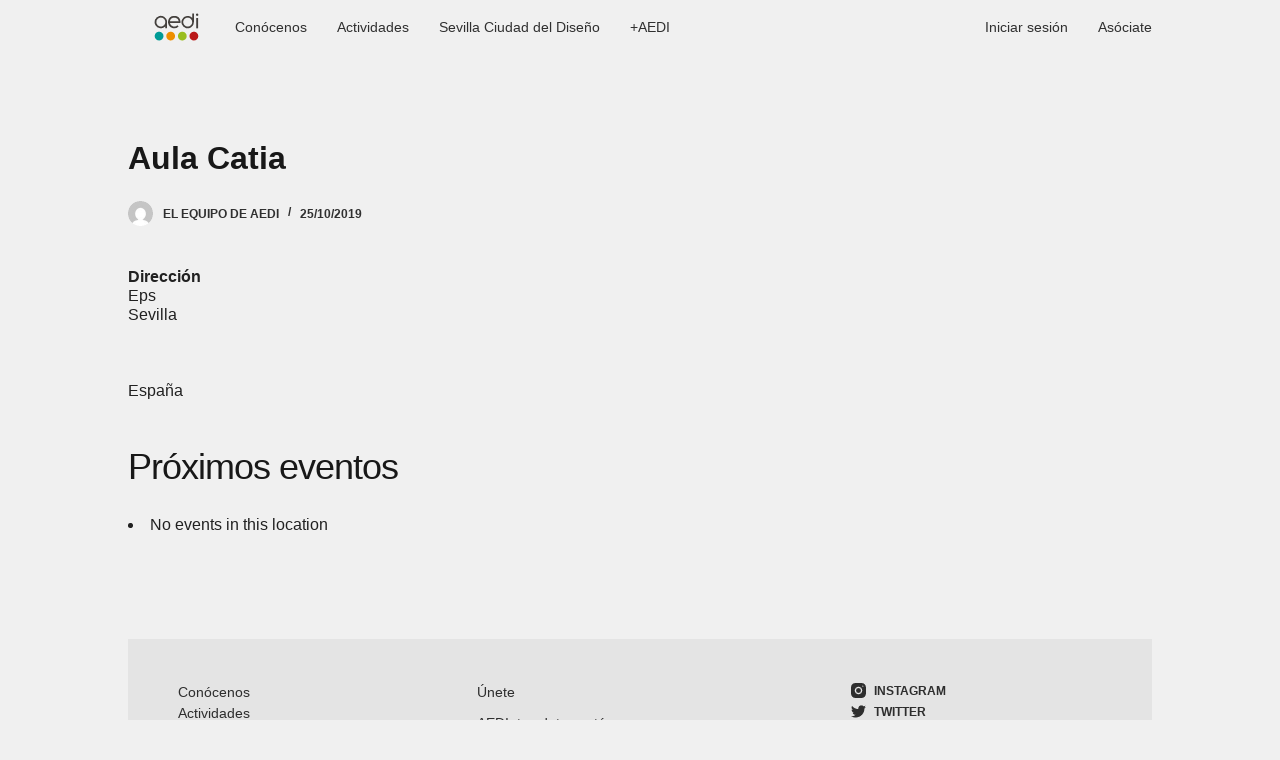

--- FILE ---
content_type: text/html; charset=UTF-8
request_url: https://www.aedisevilla.es/lugares/aula-catia/
body_size: 13560
content:

<!doctype html>
<html lang="es">
<head>
	
	<meta charset="UTF-8">
	<meta name="viewport" content="width=device-width, initial-scale=1, maximum-scale=5, viewport-fit=cover">
	<link rel="profile" href="https://gmpg.org/xfn/11">

	<meta name='robots' content='noindex, follow' />

	<!-- This site is optimized with the Yoast SEO plugin v19.4 - https://yoast.com/wordpress/plugins/seo/ -->
	<title>Aula Catia &ndash; AEDI Sevilla</title>
	<meta property="og:locale" content="es_ES" />
	<meta property="og:type" content="article" />
	<meta property="og:title" content="Aula Catia &ndash; AEDI Sevilla" />
	<meta property="og:url" content="https://www.aedisevilla.es/lugares/aula-catia/" />
	<meta property="og:site_name" content="AEDI Sevilla" />
	<meta property="article:publisher" content="https://www.facebook.com/aedisevilla" />
	<meta name="twitter:card" content="summary_large_image" />
	<meta name="twitter:site" content="@aedisevilla" />
	<script type="application/ld+json" class="yoast-schema-graph">{"@context":"https://schema.org","@graph":[{"@type":"Organization","@id":"https://www.aedisevilla.es/#organization","name":"AEDI Sevilla","url":"https://www.aedisevilla.es/","sameAs":["https://www.facebook.com/aedisevilla","https://twitter.com/aedisevilla"],"logo":{"@type":"ImageObject","inLanguage":"es","@id":"https://www.aedisevilla.es/#/schema/logo/image/","url":"https://www.aedisevilla.es/wp-content/uploads/2018/04/Logotipo-AEDI-600px.png","contentUrl":"https://www.aedisevilla.es/wp-content/uploads/2018/04/Logotipo-AEDI-600px.png","width":600,"height":393,"caption":"AEDI Sevilla"},"image":{"@id":"https://www.aedisevilla.es/#/schema/logo/image/"}},{"@type":"WebSite","@id":"https://www.aedisevilla.es/#website","url":"https://www.aedisevilla.es/","name":"AEDI Sevilla","description":"Asociación de Estudiantes de Diseño Industrial de Sevilla","publisher":{"@id":"https://www.aedisevilla.es/#organization"},"potentialAction":[{"@type":"SearchAction","target":{"@type":"EntryPoint","urlTemplate":"https://www.aedisevilla.es/?s={search_term_string}"},"query-input":"required name=search_term_string"}],"inLanguage":"es"},{"@type":"WebPage","@id":"https://www.aedisevilla.es/lugares/aula-catia/","url":"https://www.aedisevilla.es/lugares/aula-catia/","name":"Aula Catia &ndash; AEDI Sevilla","isPartOf":{"@id":"https://www.aedisevilla.es/#website"},"datePublished":"2019-10-25T11:40:01+00:00","dateModified":"2019-10-25T11:40:01+00:00","breadcrumb":{"@id":"https://www.aedisevilla.es/lugares/aula-catia/#breadcrumb"},"inLanguage":"es","potentialAction":[{"@type":"ReadAction","target":["https://www.aedisevilla.es/lugares/aula-catia/"]}]},{"@type":"BreadcrumbList","@id":"https://www.aedisevilla.es/lugares/aula-catia/#breadcrumb","itemListElement":[{"@type":"ListItem","position":1,"name":"Portada","item":"https://www.aedisevilla.es/"},{"@type":"ListItem","position":2,"name":"Ubicaciones","item":"https://www.aedisevilla.es/lugares/"},{"@type":"ListItem","position":3,"name":"Aula Catia"}]}]}</script>
	<!-- / Yoast SEO plugin. -->


<link rel='dns-prefetch' href='//s.w.org' />
<link rel="alternate" type="application/rss+xml" title="AEDI Sevilla &raquo; Feed" href="https://www.aedisevilla.es/feed/" />
<link rel="alternate" type="application/rss+xml" title="AEDI Sevilla &raquo; Feed de los comentarios" href="https://www.aedisevilla.es/comments/feed/" />
<link rel='stylesheet' id='wp-block-library-css'  href='https://www.aedisevilla.es/wp-includes/css/dist/block-library/style.min.css?ver=5.8.12' media='all' />
<link rel='stylesheet' id='events-manager-css'  href='https://www.aedisevilla.es/wp-content/plugins/events-manager/includes/css/events-manager.min.css?ver=6.4.10.2' media='all' />
<style id='events-manager-inline-css'>
body .em { --font-family : inherit; --font-weight : inherit; --font-size : 1em; --line-height : inherit; }
</style>
<link rel='stylesheet' id='ihc_front_end_style-css'  href='https://www.aedisevilla.es/wp-content/plugins/indeed-membership-pro/assets/css/style.css?ver=5.8.12' media='all' />
<link rel='stylesheet' id='ihc_templates_style-css'  href='https://www.aedisevilla.es/wp-content/plugins/indeed-membership-pro/assets/css/templates.min.css?ver=1.1' media='all' />
<link rel='stylesheet' id='wp-components-css'  href='https://www.aedisevilla.es/wp-includes/css/dist/components/style.min.css?ver=5.8.12' media='all' />
<link rel='stylesheet' id='godaddy-styles-css'  href='https://www.aedisevilla.es/wp-content/plugins/coblocks/includes/Dependencies/GoDaddy/Styles/build/latest.css?ver=0.4.2' media='all' />
<link rel='stylesheet' id='if-menu-site-css-css'  href='https://www.aedisevilla.es/wp-content/plugins/if-menu/assets/if-menu-site.css?ver=5.8.12' media='all' />
<link rel='stylesheet' id='wpmu-wpmu-html-3-min-css-css'  href='https://www.aedisevilla.es/wp-content/plugins/membership/lib/wpmu-lib/css/wpmu-html.3.min.css?ver=5.8.12' media='all' />
<link rel='stylesheet' id='ms-styles-css'  href='https://www.aedisevilla.es/wp-content/plugins/membership/app/assets/css/ms-public.min.css?ver=4.1.5' media='all' />
<link rel='stylesheet' id='parent-style-css'  href='https://www.aedisevilla.es/wp-content/themes/blocksy/style.css?ver=5.8.12' media='all' />
<link rel='stylesheet' id='all-in-one-video-gallery-public-css'  href='https://www.aedisevilla.es/wp-content/plugins/all-in-one-video-gallery/public/assets/css/public.css?ver=2.6.4' media='all' />
<link rel='stylesheet' id='msl-main-css'  href='https://www.aedisevilla.es/wp-content/plugins/master-slider/public/assets/css/masterslider.main.css?ver=3.11.0' media='all' />
<link rel='stylesheet' id='msl-custom-css'  href='https://www.aedisevilla.es/wp-content/uploads/master-slider/custom.css?ver=8.2' media='all' />
<link rel='stylesheet' id='ct-main-styles-css'  href='https://www.aedisevilla.es/wp-content/themes/blocksy/static/bundle/main.min.css?ver=1.8.6.2' media='all' />
<link rel='stylesheet' id='ct-page-title-styles-css'  href='https://www.aedisevilla.es/wp-content/themes/blocksy/static/bundle/page-title.min.css?ver=1.8.6.2' media='all' />
<link rel='stylesheet' id='ct-back-to-top-styles-css'  href='https://www.aedisevilla.es/wp-content/themes/blocksy/static/bundle/back-to-top.min.css?ver=1.8.6.2' media='all' />
<script src='https://www.aedisevilla.es/wp-includes/js/jquery/jquery.min.js?ver=3.6.0' id='jquery-core-js'></script>
<script src='https://www.aedisevilla.es/wp-includes/js/jquery/jquery-migrate.min.js?ver=3.3.2' id='jquery-migrate-js'></script>
<script src='https://www.aedisevilla.es/wp-includes/js/jquery/ui/core.min.js?ver=1.12.1' id='jquery-ui-core-js'></script>
<script src='https://www.aedisevilla.es/wp-includes/js/jquery/ui/mouse.min.js?ver=1.12.1' id='jquery-ui-mouse-js'></script>
<script src='https://www.aedisevilla.es/wp-includes/js/jquery/ui/sortable.min.js?ver=1.12.1' id='jquery-ui-sortable-js'></script>
<script src='https://www.aedisevilla.es/wp-includes/js/jquery/ui/datepicker.min.js?ver=1.12.1' id='jquery-ui-datepicker-js'></script>
<script id='jquery-ui-datepicker-js-after'>
jQuery(document).ready(function(jQuery){jQuery.datepicker.setDefaults({"closeText":"Cerrar","currentText":"Hoy","monthNames":["enero","febrero","marzo","abril","mayo","junio","julio","agosto","septiembre","octubre","noviembre","diciembre"],"monthNamesShort":["Ene","Feb","Mar","Abr","May","Jun","Jul","Ago","Sep","Oct","Nov","Dic"],"nextText":"Siguiente","prevText":"Anterior","dayNames":["domingo","lunes","martes","mi\u00e9rcoles","jueves","viernes","s\u00e1bado"],"dayNamesShort":["Dom","Lun","Mar","Mi\u00e9","Jue","Vie","S\u00e1b"],"dayNamesMin":["D","L","M","X","J","V","S"],"dateFormat":"dd\/mm\/yy","firstDay":1,"isRTL":false});});
</script>
<script src='https://www.aedisevilla.es/wp-includes/js/jquery/ui/resizable.min.js?ver=1.12.1' id='jquery-ui-resizable-js'></script>
<script src='https://www.aedisevilla.es/wp-includes/js/jquery/ui/draggable.min.js?ver=1.12.1' id='jquery-ui-draggable-js'></script>
<script src='https://www.aedisevilla.es/wp-includes/js/jquery/ui/controlgroup.min.js?ver=1.12.1' id='jquery-ui-controlgroup-js'></script>
<script src='https://www.aedisevilla.es/wp-includes/js/jquery/ui/checkboxradio.min.js?ver=1.12.1' id='jquery-ui-checkboxradio-js'></script>
<script src='https://www.aedisevilla.es/wp-includes/js/jquery/ui/button.min.js?ver=1.12.1' id='jquery-ui-button-js'></script>
<script src='https://www.aedisevilla.es/wp-includes/js/jquery/ui/dialog.min.js?ver=1.12.1' id='jquery-ui-dialog-js'></script>
<script id='events-manager-js-extra'>
var EM = {"ajaxurl":"https:\/\/www.aedisevilla.es\/wp-admin\/admin-ajax.php","locationajaxurl":"https:\/\/www.aedisevilla.es\/wp-admin\/admin-ajax.php?action=locations_search","firstDay":"1","locale":"es","dateFormat":"yy-mm-dd","ui_css":"https:\/\/www.aedisevilla.es\/wp-content\/plugins\/events-manager\/includes\/css\/jquery-ui\/build.min.css","show24hours":"1","is_ssl":"1","autocomplete_limit":"10","calendar":{"breakpoints":{"small":560,"medium":908,"large":false}},"phone":"","datepicker":{"format":"d\/m\/Y","locale":"es"},"search":{"breakpoints":{"small":650,"medium":850,"full":false}},"url":"https:\/\/www.aedisevilla.es\/wp-content\/plugins\/events-manager","bookingInProgress":"Por favor, espera mientras la reserva se env\u00eda.","tickets_save":"Guardar entrada","bookingajaxurl":"https:\/\/www.aedisevilla.es\/wp-admin\/admin-ajax.php","bookings_export_save":"Exportar reservas","bookings_settings_save":"Guardar configuraci\u00f3n","booking_delete":"\u00bfEst\u00e1s seguro que quieres borrar?","booking_offset":"30","bookings":{"submit_button":{"text":{"default":"Enviar tu reserva","free":"Enviar tu reserva","payment":"Enviar tu reserva","processing":"Processing ..."}},"update_listener":""},"bb_full":"Plazas agotadas","bb_book":"Reservar ahora","bb_booking":"Reservando...","bb_booked":"Reserva enviada","bb_error":"Error de Reserva. \u00bfIntentar de nuevo?","bb_cancel":"Cancelar","bb_canceling":"Cancelando...","bb_cancelled":"Cancelado","bb_cancel_error":"Error de Cancelaci\u00f3n. \u00bfIntentar de nuevo?","txt_search":"Buscar","txt_searching":"Buscando...","txt_loading":"Cargando..."};
</script>
<script src='https://www.aedisevilla.es/wp-content/plugins/events-manager/includes/js/events-manager.js?ver=6.4.10.2' id='events-manager-js'></script>
<script src='https://www.aedisevilla.es/wp-content/plugins/events-manager/includes/external/flatpickr/l10n/es.js?ver=6.4.10.2' id='em-flatpickr-localization-js'></script>
<script src='https://www.aedisevilla.es/wp-content/plugins/indeed-membership-pro/assets/js/jquery-ui.min.js' id='ihc-jquery-ui-js'></script>
<script id='ihc-front_end_js-js-extra'>
var ihc_site_url = "https:\/\/www.aedisevilla.es";
var ihc_ajax_url = "https:\/\/www.aedisevilla.es\/wp-admin\/admin-ajax.php";
var ihc_translated_labels = "{\"delete_level\":\"Are you sure you want to delete this level?\",\"cancel_level\":\"Are you sure you want to cancel this level?\"}";
var ihcStripeMultiply = "100";
</script>
<script src='https://www.aedisevilla.es/wp-content/plugins/indeed-membership-pro/assets/js/functions.min.js?ver=1.3' id='ihc-front_end_js-js'></script>
<script src='https://www.aedisevilla.es/wp-content/plugins/membership/app/assets/js/jquery.m2.validate.min.js?ver=4.1.5' id='jquery-validate-js'></script>
<script src='https://www.aedisevilla.es/wp-content/plugins/membership/app/assets/js/ms-public.min.js?ver=4.1.5' id='ms-public-js'></script>
<link rel="https://api.w.org/" href="https://www.aedisevilla.es/wp-json/" /><link rel="EditURI" type="application/rsd+xml" title="RSD" href="https://www.aedisevilla.es/xmlrpc.php?rsd" />
<link rel="wlwmanifest" type="application/wlwmanifest+xml" href="https://www.aedisevilla.es/wp-includes/wlwmanifest.xml" /> 
<meta name="generator" content="WordPress 5.8.12" />
<link rel='shortlink' href='https://www.aedisevilla.es/?p=5000' />
<link rel="alternate" type="application/json+oembed" href="https://www.aedisevilla.es/wp-json/oembed/1.0/embed?url=https%3A%2F%2Fwww.aedisevilla.es%2Flugares%2Faula-catia%2F" />
<link rel="alternate" type="text/xml+oembed" href="https://www.aedisevilla.es/wp-json/oembed/1.0/embed?url=https%3A%2F%2Fwww.aedisevilla.es%2Flugares%2Faula-catia%2F&#038;format=xml" />
<meta name='ump-token' content='fe6d56c42e'><script>var ms_grabbing_curosr = 'https://www.aedisevilla.es/wp-content/plugins/master-slider/public/assets/css/common/grabbing.cur', ms_grab_curosr = 'https://www.aedisevilla.es/wp-content/plugins/master-slider/public/assets/css/common/grab.cur';</script>
<meta name="generator" content="MasterSlider 3.11.0 - Responsive Touch Image Slider | avt.li/msf" />
<script type='text/javascript'>
/* <![CDATA[ */
var VPData = {"version":"3.0.0","__":{"couldnt_retrieve_vp":"No se pudo recuperar el ID de Visual Portfolio.","pswp_close":"Cerrar (Esc)","pswp_share":"Compartir","pswp_fs":"Alternar pantalla completa","pswp_zoom":"Acercar\/alejar","pswp_prev":"Anterior (flecha izquierda)","pswp_next":"Siguiente (flecha derecha)","pswp_share_fb":"Compartir en Facebook","pswp_share_tw":"Tuitear","pswp_share_pin":"Pinear","fancybox_close":"Cerrar","fancybox_next":"Siguiente","fancybox_prev":"Anterior","fancybox_error":"El contenido solicitado no se puede cargar. <br \/>Vuelva a intentarlo m\u00e1s tarde.","fancybox_play_start":"Empezar la presentaci\u00f3n de diapositivas","fancybox_play_stop":"Pausar presentaci\u00f3n de diapositivas","fancybox_full_screen":"Pantalla completa","fancybox_thumbs":"Miniaturas","fancybox_download":"Descargar","fancybox_share":"Compartir","fancybox_zoom":"Acercar"},"settingsPopupGallery":{"enable_on_wordpress_images":false,"vendor":"fancybox","deep_linking":false,"deep_linking_url_to_share_images":false,"show_arrows":true,"show_counter":true,"show_zoom_button":true,"show_fullscreen_button":true,"show_share_button":true,"show_close_button":true,"show_thumbs":true,"show_download_button":false,"show_slideshow":false,"click_to_zoom":true},"screenSizes":[320,576,768,992,1200]};
/* ]]> */
</script>
        <noscript>
            <style type="text/css">
                .vp-portfolio__preloader-wrap{display:none}.vp-portfolio__items-wrap,.vp-portfolio__filter-wrap,.vp-portfolio__sort-wrap,.vp-portfolio__pagination-wrap{visibility:visible;opacity:1}.vp-portfolio__item .vp-portfolio__item-img noscript+img{display:none}.vp-portfolio__thumbnails-wrap{display:none}            </style>
        </noscript>
        <noscript><link rel='stylesheet' href='https://www.aedisevilla.es/wp-content/themes/blocksy/static/bundle/no-scripts.min.css' type='text/css' /></noscript>
<style id="ct-main-styles-inline-css">[data-header*="type-1"] .ct-header [data-id="logo"] .site-logo-container {--logo-max-height:30px;} [data-header*="type-1"] .ct-header [data-id="logo"] .site-title {--fontWeight:700;--fontSize:25px;--linkInitialColor:var(--theme-palette-color-4);} [data-header*="type-1"] .ct-header [data-id="logo"] {--margin:0 26px !important;} [data-header*="type-1"] .ct-header [data-id="menu"] {--menu-items-spacing:30px;--menu-indicator-active-color:var(--theme-palette-color-1);} [data-header*="type-1"] .ct-header [data-id="menu"] > ul > li > a {--fontWeight:500;--textTransform:none;--fontSize:14px;--lineHeight:1;--linkInitialColor:var(--theme-text-color);} [data-header*="type-1"] .ct-header [data-id="menu"][data-menu*="type-3"] > ul > li > a {--linkHoverColor:#ffffff;--linkActiveColor:#ffffff;} [data-header*="type-1"] .ct-header [data-id="menu"] .sub-menu {--linkInitialColor:#ffffff;--dropdown-background-color:#29333C;--dropdown-top-offset:15px;--fontWeight:500;--fontSize:12px;--dropdown-divider:1px dashed rgba(255, 255, 255, 0.1);--box-shadow:0px 10px 20px rgba(41, 51, 61, 0.1);--border-radius:2px;} [data-header*="type-1"] .ct-header [data-id="menu-secondary"] {--menu-items-spacing:30px;--menu-indicator-active-color:var(--theme-palette-color-1);--margin:0 0px !important;} [data-header*="type-1"] .ct-header [data-id="menu-secondary"] > ul > li > a {--fontWeight:500;--textTransform:none;--fontSize:14px;--lineHeight:1.3;--linkInitialColor:var(--theme-text-color);} [data-header*="type-1"] .ct-header [data-id="menu-secondary"][data-menu*="type-3"] > ul > li > a {--linkHoverColor:#ffffff;--linkActiveColor:#ffffff;} [data-header*="type-1"] .ct-header [data-id="menu-secondary"] .sub-menu {--linkInitialColor:#ffffff;--dropdown-background-color:#29333C;--dropdown-top-offset:15px;--fontWeight:500;--fontSize:12px;--dropdown-divider:1px dashed rgba(255, 255, 255, 0.1);--box-shadow:0px 10px 20px rgba(41, 51, 61, 0.1);--border-radius:2px;} [data-header*="type-1"] .ct-header [data-row*="middle"] {--height:54px;background-color:rgba(255, 255, 255, 0);--borderTop:none;--borderBottom:none;--box-shadow:none;} [data-header*="type-1"] .ct-header [data-row*="middle"] > div {--borderTop:none;--borderBottom:none;} [data-header*="type-1"] [data-id="mobile-menu"] {--fontWeight:500;--fontSize:30px;--linkInitialColor:var(--theme-palette-color-4);} [data-header*="type-1"] #offcanvas {background-color:rgba(255, 255, 255, 0.95);--side-panel-width:500px;--horizontal-alignment:left;} [data-header*="type-1"] [data-behaviour*="side"] {--box-shadow:0px 0px 70px rgba(0, 0, 0, 0.35);} [data-header*="type-1"] [data-id="trigger"] {--icon-size:18px;--icon-color:var(--theme-text-color);--secondColor:#eeeeee;--secondColorHover:#eeeeee;--margin:0 13px 0 0 !important;} [data-header*="type-1"] {--headerHeight:54px;} [data-footer*="type-1"] .ct-footer [data-row*="bottom"] > div {--container-spacing:44px;--columns-gap:60px;--border:none;--grid-template-columns:repeat(3, 1fr);} [data-footer*="type-1"] .ct-footer [data-row*="bottom"] .widget-title {--fontSize:16px;} [data-footer*="type-1"] .ct-footer [data-row*="bottom"] .ct-widget > *:not(.widget-title) {--fontSize:12px;--lineHeight:15px;} [data-footer*="type-1"] .ct-footer [data-row*="bottom"] .ct-widget {--color:rgba(0, 0, 0, 0.68);--linkInitialColor:var(--theme-text-color);} [data-footer*="type-1"] .ct-footer [data-row*="bottom"] {background-color:#e4e4e4;} [data-footer*="type-1"] [data-id="copyright"] {--fontWeight:400;--textTransform:none;--textDecoration:none;--fontSize:12px;--lineHeight:15px;--color:rgba(0, 0, 0, 0.68);} [data-footer*="type-1"] [data-column="copyright"] {--horizontal-alignment:left;--vertical-alignment:flex-start;} [data-footer*="type-1"] .ct-footer [data-id="menu"] {--menu-items-spacing:6px;--margin:0 50px !important;} [data-footer*="type-1"] .ct-footer [data-column="menu"] {--horizontal-alignment:flex-start;--vertical-alignment:flex-start;} [data-footer*="type-1"] .ct-footer [data-id="menu"] ul {--fontWeight:500;--textTransform:none;--fontSize:14px;--lineHeight:1.3;} [data-footer*="type-1"] .ct-footer [data-id="menu"] > ul > li > a {--linkInitialColor:var(--color);} [data-footer*="type-1"] .ct-footer [data-row*="middle"] > div {--container-spacing:44px;--columns-gap:60px;--border:none;--grid-template-columns:repeat(3, 1fr);} [data-footer*="type-1"] .ct-footer [data-row*="middle"] .widget-title {--fontSize:16px;} [data-footer*="type-1"] .ct-footer [data-row*="middle"] .ct-widget > *:not(.widget-title) {--fontWeight:500;--fontSize:14px;--lineHeight:1.3;} [data-footer*="type-1"] .ct-footer [data-row*="middle"] {background-color:transparent;} [data-footer*="type-1"] [data-id="socials"].ct-footer-socials {--spacing:6px;} [data-footer*="type-1"] [data-column="socials"] {--horizontal-alignment:flex-start;--vertical-alignment:flex-start;} [data-footer*="type-1"] [data-id="socials"].ct-footer-socials .ct-label {--fontWeight:600;--textTransform:uppercase;--fontSize:12px;} [data-footer*="type-1"] [data-id="socials"].ct-footer-socials [data-color="custom"] {--background-color:rgba(218, 222, 228, 0.3);--background-hover-color:var(--paletteColor1);} [data-footer*="type-1"] footer.ct-footer {background-color:#e4e4e4;}:root {--fontFamily:'Libre Franklin', Sans-Serif;--fontWeight:400;--textTransform:none;--textDecoration:none;--fontSize:16px;--lineHeight:1.188em;--letterSpacing:0em;--buttonFontWeight:500;--buttonFontSize:15px;--has-classic-forms:var(--true);--has-modern-forms:var(--false);--form-font-size:14px;--form-field-height:40px;--form-field-border-initial-color:var(--border-color);--form-field-border-focus-color:var(--paletteColor1);--form-selection-control-initial-color:var(--border-color);--form-selection-control-accent-color:var(--paletteColor1);--paletteColor1:#ffc700;--paletteColor2:#b86f02;--paletteColor3:rgba(0, 0, 0, 0.8);--paletteColor4:rgba(0, 0, 0, 0.9);--paletteColor5:#ffffff;--paletteColor6:#f2f5f7;--paletteColor7:#FAFBFC;--paletteColor8:#ffffff;--color:var(--paletteColor3);--linkInitialColor:rgba(0, 0, 0, 0.8);--linkHoverColor:rgba(0, 0, 0, 0.5);--selectionTextColor:#ffffff;--selectionBackgroundColor:var(--paletteColor1);--border-color:var(--paletteColor5);--headings-color:var(--paletteColor4);--contentSpacing:2em;--buttonMinHeight:33px;--buttonTextInitialColor:#b86f02;--buttonTextHoverColor:#6a4102;--buttonInitialColor:rgba(255, 200, 0, 0.3);--buttonHoverColor:rgba(255, 200, 0, 0.5);--button-border:none;--buttonBorderRadius:4px;--container-max-width:1024px;--content-vertical-spacing:80px;--narrow-container-max-width:750px;--wide-offset:130px;}h1 {--fontWeight:700;--fontSize:40px;--lineHeight:1.5;}h2 {--fontWeight:700;--fontSize:35px;--lineHeight:1.5;}h3 {--fontWeight:700;--fontSize:30px;--lineHeight:1.5;}h4 {--fontWeight:700;--fontSize:25px;--lineHeight:1.5;}h5 {--fontWeight:700;--fontSize:20px;--lineHeight:1.5;}h6 {--fontWeight:700;--fontSize:16px;--lineHeight:1.5;}.wp-block-quote.is-style-large p, .wp-block-pullquote p, .ct-quote-widget blockquote {--fontFamily:Georgia;--fontWeight:600;--fontSize:25px;}code, kbd, samp, pre {--fontFamily:monospace;--fontWeight:400;--fontSize:16px;}.ct-sidebar .widget-title {--fontSize:18px;}.ct-breadcrumbs {--fontWeight:600;--textTransform:uppercase;--fontSize:12px;}body {background-color:#f0f0f0;} [data-prefix="single_blog_post"] .entry-header .page-title {--fontSize:32px;} [data-prefix="single_blog_post"] .entry-header .entry-meta {--fontWeight:600;--textTransform:uppercase;--fontSize:12px;--lineHeight:1.5;} [data-prefix="categories"] .entry-header .page-title {--fontSize:32px;} [data-prefix="categories"] .entry-header .entry-meta {--fontWeight:600;--textTransform:uppercase;--fontSize:12px;--lineHeight:1.5;} [data-prefix="search"] .entry-header .page-title {--fontSize:32px;} [data-prefix="search"] .entry-header .entry-meta {--fontWeight:600;--textTransform:uppercase;--fontSize:12px;--lineHeight:1.5;} [data-prefix="author"] .entry-header .page-title {--fontSize:32px;} [data-prefix="author"] .entry-header .entry-meta {--fontWeight:600;--textTransform:uppercase;--fontSize:12px;--lineHeight:1.5;} [data-prefix="author"] .hero-section[data-type="type-2"] {background-color:var(--paletteColor6);--container-padding:50px 0;} [data-prefix="single_page"] .entry-header .page-title {--fontSize:32px;} [data-prefix="single_page"] .entry-header .entry-meta {--fontWeight:600;--textTransform:uppercase;--fontSize:12px;--lineHeight:1.5;} [data-prefix="single_page"] .hero-section[data-type="type-1"] {--alignment:left;} [data-prefix="location_single"] .entry-header .page-title {--fontSize:32px;} [data-prefix="location_single"] .entry-header .entry-meta {--fontWeight:600;--textTransform:uppercase;--fontSize:12px;--lineHeight:1.5;} [data-prefix="location_archive"] .entry-header .page-title {--fontSize:32px;} [data-prefix="location_archive"] .entry-header .entry-meta {--fontWeight:600;--textTransform:uppercase;--fontSize:12px;--lineHeight:1.5;} [data-prefix="event_single"] .entry-header .page-title {--fontSize:32px;} [data-prefix="event_single"] .entry-header .entry-meta {--fontWeight:600;--textTransform:uppercase;--fontSize:12px;--lineHeight:1.5;} [data-prefix="event_archive"] .entry-header .page-title {--fontSize:32px;} [data-prefix="event_archive"] .entry-header .entry-meta {--fontWeight:600;--textTransform:uppercase;--fontSize:12px;--lineHeight:1.5;} [data-prefix="aiovg_videos_single"] .entry-header .page-title {--fontSize:32px;} [data-prefix="aiovg_videos_single"] .entry-header .entry-meta {--fontWeight:600;--textTransform:uppercase;--fontSize:12px;--lineHeight:1.5;} [data-prefix="aiovg_videos_archive"] .entry-header .page-title {--fontSize:32px;} [data-prefix="aiovg_videos_archive"] .entry-header .entry-meta {--fontWeight:600;--textTransform:uppercase;--fontSize:12px;--lineHeight:1.5;} [data-prefix="blog"] .entries {--grid-template-columns:repeat(3, 1fr);} [data-prefix="blog"] .entry-card .entry-title {--fontSize:20px;--lineHeight:1.3;} [data-prefix="blog"] .entry-card .entry-meta {--fontWeight:600;--textTransform:uppercase;--fontSize:12px;} [data-prefix="blog"] .entry-card {background-color:var(--paletteColor8);--box-shadow:0px 12px 18px -6px rgba(34, 56, 101, 0.04);} [data-prefix="categories"] .entries {--grid-template-columns:repeat(3, 1fr);} [data-prefix="categories"] .entry-card .entry-title {--fontSize:20px;--lineHeight:1.3;} [data-prefix="categories"] .entry-card .entry-meta {--fontWeight:600;--textTransform:uppercase;--fontSize:12px;} [data-prefix="categories"] .entry-card {background-color:var(--paletteColor8);--box-shadow:0px 12px 18px -6px rgba(34, 56, 101, 0.04);} [data-prefix="author"] .entries {--grid-template-columns:repeat(3, 1fr);} [data-prefix="author"] .entry-card .entry-title {--fontSize:20px;--lineHeight:1.3;} [data-prefix="author"] .entry-card .entry-meta {--fontWeight:600;--textTransform:uppercase;--fontSize:12px;} [data-prefix="author"] .entry-card {background-color:var(--paletteColor8);--box-shadow:0px 12px 18px -6px rgba(34, 56, 101, 0.04);} [data-prefix="search"] .entries {--grid-template-columns:repeat(3, 1fr);} [data-prefix="search"] .entry-card .entry-title {--fontSize:20px;--lineHeight:1.3;} [data-prefix="search"] .entry-card .entry-meta {--fontWeight:600;--textTransform:uppercase;--fontSize:12px;} [data-prefix="search"] .entry-card {background-color:var(--paletteColor8);--box-shadow:0px 12px 18px -6px rgba(34, 56, 101, 0.04);} [data-prefix="location_archive"] .entries {--grid-template-columns:repeat(3, 1fr);} [data-prefix="location_archive"] .entry-card .entry-title {--fontSize:20px;--lineHeight:1.3;} [data-prefix="location_archive"] .entry-card .entry-meta {--fontWeight:600;--textTransform:uppercase;--fontSize:12px;} [data-prefix="location_archive"] .entry-card {background-color:var(--paletteColor8);--box-shadow:0px 12px 18px -6px rgba(34, 56, 101, 0.04);} [data-prefix="event_archive"] .entries {--grid-template-columns:repeat(3, 1fr);} [data-prefix="event_archive"] .entry-card .entry-title {--fontSize:20px;--lineHeight:1.3;} [data-prefix="event_archive"] .entry-card .entry-meta {--fontWeight:600;--textTransform:uppercase;--fontSize:12px;} [data-prefix="event_archive"] .entry-card {background-color:var(--paletteColor8);--box-shadow:0px 12px 18px -6px rgba(34, 56, 101, 0.04);} [data-prefix="aiovg_videos_archive"] .entries {--grid-template-columns:repeat(3, 1fr);} [data-prefix="aiovg_videos_archive"] .entry-card .entry-title {--fontSize:20px;--lineHeight:1.3;} [data-prefix="aiovg_videos_archive"] .entry-card .entry-meta {--fontWeight:600;--textTransform:uppercase;--fontSize:12px;} [data-prefix="aiovg_videos_archive"] .entry-card {background-color:var(--paletteColor8);--box-shadow:0px 12px 18px -6px rgba(34, 56, 101, 0.04);}form textarea {--form-field-height:100px;}.ct-sidebar {--linkInitialColor:var(--color);}.ct-back-to-top {--icon-color:#ffffff;--icon-hover-color:#ffffff;} [data-prefix="single_blog_post"] .post-navigation {--margin:80px;--linkInitialColor:var(--color);} [data-prefix="location_single"] article[class*="post"] {--has-boxed:var(--false);--has-wide:var(--true);} [data-prefix="event_single"] article[class*="post"] {--has-boxed:var(--false);--has-wide:var(--true);} [data-prefix="aiovg_videos_single"] article[class*="post"] {--has-boxed:var(--false);--has-wide:var(--true);} [data-prefix="single_blog_post"] article[class*="post"] {--has-boxed:var(--true);--has-wide:var(--false);background-color:var(--has-background, var(--paletteColor8));--boxed-content-spacing:40px;--border-radius:3px;--box-shadow:0px 12px 18px -6px rgba(34, 56, 101, 0.04);} [data-prefix="single_page"] article[class*="post"] {--has-boxed:var(--true);--has-wide:var(--false);background-color:var(--has-background, var(--paletteColor8));--boxed-content-spacing:40px;--border-radius:0px;}</style>
<style id="ct-main-styles-tablet-inline-css" media="(max-width: 999.98px)">[data-header*="type-1"] #offcanvas {--side-panel-width:65vw;} [data-footer*="type-1"] .ct-footer [data-row*="bottom"] > div {--container-spacing:25px;--grid-template-columns:initial;} [data-footer*="type-1"] [data-id="copyright"] {--margin:0 0 0 50px !important;} [data-footer*="type-1"] .ct-footer [data-id="menu"] {--menu-items-spacing:25px;} [data-footer*="type-1"] .ct-footer [data-row*="middle"] > div {--container-spacing:50px;--grid-template-columns:initial;} [data-prefix="single_blog_post"] .entry-header .page-title {--fontSize:30px;} [data-prefix="categories"] .entry-header .page-title {--fontSize:30px;} [data-prefix="search"] .entry-header .page-title {--fontSize:30px;} [data-prefix="author"] .entry-header .page-title {--fontSize:30px;} [data-prefix="single_page"] .entry-header .page-title {--fontSize:30px;} [data-prefix="location_single"] .entry-header .page-title {--fontSize:30px;} [data-prefix="location_archive"] .entry-header .page-title {--fontSize:30px;} [data-prefix="event_single"] .entry-header .page-title {--fontSize:30px;} [data-prefix="event_archive"] .entry-header .page-title {--fontSize:30px;} [data-prefix="aiovg_videos_single"] .entry-header .page-title {--fontSize:30px;} [data-prefix="aiovg_videos_archive"] .entry-header .page-title {--fontSize:30px;} [data-prefix="blog"] .entries {--grid-template-columns:repeat(2, 1fr);} [data-prefix="categories"] .entries {--grid-template-columns:repeat(2, 1fr);} [data-prefix="author"] .entries {--grid-template-columns:repeat(2, 1fr);} [data-prefix="search"] .entries {--grid-template-columns:repeat(2, 1fr);} [data-prefix="location_archive"] .entries {--grid-template-columns:repeat(2, 1fr);} [data-prefix="event_archive"] .entries {--grid-template-columns:repeat(2, 1fr);} [data-prefix="aiovg_videos_archive"] .entries {--grid-template-columns:repeat(2, 1fr);}:root {--content-vertical-spacing:60px;} [data-prefix="single_blog_post"] .post-navigation {--margin:60px;} [data-prefix="single_blog_post"] article[class*="post"] {--boxed-content-spacing:35px;} [data-prefix="single_page"] article[class*="post"] {--boxed-content-spacing:35px;}</style>
<style id="ct-main-styles-mobile-inline-css" media="(max-width: 689.98px)">[data-header*="type-1"] [data-id="mobile-menu"] {--fontSize:23px;} [data-header*="type-1"] #offcanvas {--side-panel-width:90vw;} [data-footer*="type-1"] .ct-footer [data-row*="bottom"] > div {--container-spacing:15px;--grid-template-columns:initial;} [data-footer*="type-1"] .ct-footer [data-id="menu"] {--menu-items-spacing:20px;} [data-footer*="type-1"] .ct-footer [data-row*="middle"] > div {--container-spacing:40px;--grid-template-columns:initial;} [data-prefix="single_blog_post"] .entry-header .page-title {--fontSize:25px;} [data-prefix="categories"] .entry-header .page-title {--fontSize:25px;} [data-prefix="search"] .entry-header .page-title {--fontSize:25px;} [data-prefix="author"] .entry-header .page-title {--fontSize:25px;} [data-prefix="single_page"] .entry-header .page-title {--fontSize:25px;} [data-prefix="location_single"] .entry-header .page-title {--fontSize:25px;} [data-prefix="location_archive"] .entry-header .page-title {--fontSize:25px;} [data-prefix="event_single"] .entry-header .page-title {--fontSize:25px;} [data-prefix="event_archive"] .entry-header .page-title {--fontSize:25px;} [data-prefix="aiovg_videos_single"] .entry-header .page-title {--fontSize:25px;} [data-prefix="aiovg_videos_archive"] .entry-header .page-title {--fontSize:25px;} [data-prefix="blog"] .entries {--grid-template-columns:repeat(1, 1fr);} [data-prefix="blog"] .entry-card .entry-title {--fontSize:18px;} [data-prefix="categories"] .entries {--grid-template-columns:repeat(1, 1fr);} [data-prefix="categories"] .entry-card .entry-title {--fontSize:18px;} [data-prefix="author"] .entries {--grid-template-columns:repeat(1, 1fr);} [data-prefix="author"] .entry-card .entry-title {--fontSize:18px;} [data-prefix="search"] .entries {--grid-template-columns:repeat(1, 1fr);} [data-prefix="search"] .entry-card .entry-title {--fontSize:18px;} [data-prefix="location_archive"] .entries {--grid-template-columns:repeat(1, 1fr);} [data-prefix="location_archive"] .entry-card .entry-title {--fontSize:18px;} [data-prefix="event_archive"] .entries {--grid-template-columns:repeat(1, 1fr);} [data-prefix="event_archive"] .entry-card .entry-title {--fontSize:18px;} [data-prefix="aiovg_videos_archive"] .entries {--grid-template-columns:repeat(1, 1fr);} [data-prefix="aiovg_videos_archive"] .entry-card .entry-title {--fontSize:18px;}:root {--content-vertical-spacing:50px;} [data-prefix="single_blog_post"] .post-navigation {--margin:40px;} [data-prefix="single_blog_post"] article[class*="post"] {--boxed-content-spacing:20px;} [data-prefix="single_page"] article[class*="post"] {--boxed-content-spacing:20px;}</style>
		<style type="text/css">
		#wpadminbar .ms-test-memberships{
			color:#f0f0f0;
			background-color: #0073aa;
			font-size: 10px !important;
		}
		</style>
		        <style type="text/css">
            /* If html does not have either class, do not show lazy loaded images. */
            html:not(.vp-lazyload-enabled):not(.js) .vp-lazyload {
                display: none;
            }
        </style>
        <script>
            document.documentElement.classList.add(
                'vp-lazyload-enabled'
            );
        </script>
        <link rel="icon" href="https://www.aedisevilla.es/wp-content/uploads/2017/10/cropped-hamburguesa-1-32x32.png" sizes="32x32" />
<link rel="icon" href="https://www.aedisevilla.es/wp-content/uploads/2017/10/cropped-hamburguesa-1-192x192.png" sizes="192x192" />
<link rel="apple-touch-icon" href="https://www.aedisevilla.es/wp-content/uploads/2017/10/cropped-hamburguesa-1-180x180.png" />
<meta name="msapplication-TileImage" content="https://www.aedisevilla.es/wp-content/uploads/2017/10/cropped-hamburguesa-1-270x270.png" />
		<style id="wp-custom-css">
			html {
	scroll-behavior: smooth;
}

/* Barra de menús superior*/

#header {
	/*
	max-width: var(--maxSiteWidth);
	margin: auto;
	*/
}

/* Menú móvil */

#offcanvas {
	backdrop-filter: blur(10px);
}

/* Espaciado homepage*/

#post-11 .entry-content > * {
    margin-bottom: calc(var(--contentSpacing)*2);
}

/* Iniciar sesión / Mi cuenta */

.ct-header-account .ct-label {
	text-transform: none;
	font-weight: 500;
	font-size: 14px;
} .ct-header-account {
	padding: 0 calc(var(--menuItemsSpacing) / 2);
}

/* Pie de página */
footer.ct-footer {
	max-width: var(--maxSiteWidth);
	margin: auto;
}
.ct-footer [data-row] > div {
	padding-left: var(--items-gap);
	padding-right: var(--items-gap);
}

/* Menús de pie de página */

footer .menu, footer .ct-social-box {
	flex-direction: column;
	align-items: baseline;
}

.ct-footer-socials {
	margin: 0;
}

/* Hero página de inicio */

#hero-container.wp-block-group.has-background {
  padding-top: 0;
	padding-bottom: 0;
}

#hero-container>*{
	height: 627px;
	display: grid;
	grid-template-columns: repeat(4, 1fr);
	grid-template-rows: 1fr;
}

#hero-container iframe{
	grid-row-start: 1;
	grid-column: 3 / 5;
	height: 100%;
	width: 100%;
	margin-bottom: 0;
}

#spline-background{
	grid-row-start: 1;
	grid-column: 3 / 5;
	align-self: center;
	height: 0;
	width: 75%;
	padding-top: 75%;
	border-radius: 50%;
	background: rgb(251,228,144);
	background: linear-gradient(145deg, rgba(251,228,144,1) 0%, rgba(255,238,178,1) 25%, rgba(255,220,178,1) 100%);
}

.homepage-title-card {

	padding: 35% 0 12.5%;
	grid-row-start: 1;
	grid-column: 1 / 4;
	z-index: 2;
	pointer-events: none;
}

/*.homepage-main-hero h2 {
	font-weight: 600;
	font-size: 2em;
	line-height: 99.38%;
}*/

.homepage-hero-highlight {
	color: #BE5234;
	opacity: 0.9;
}

.homepage-title-card a{
	pointer-events: all;
}

/* Elemento caja con imagen */

.center-picture figure {
	box-shadow: 0px 5px 15px rgba(0, 0, 0, 0.05);
	transform: scale(0.9);
	border-radius: 4px;
	overflow: hidden;
}

.wp-block-media-text .wp-block-media-text__content {
	padding: 10%;
}

.wp-block-coblocks-media-card__content {
	box-shadow: 0px 5px 15px rgba(0, 0, 0, 0.05);
}

/* Estilo de botón */

.wp-block-button {
	margin: 25px 0;
}

/* Hn como P */

.small-heading {
	font-size: 1em;
}

/* Grid de actividades */
.vp-portfolio__items-style-default .vp-portfolio__item-meta {
	padding: 0;
}	.vp-portfolio__item-overlay {
	min-height: 90px;
} .vp-portfolio__items-style-default .vp-portfolio__item-meta h2 {
	margin-bottom: 0;
	line-height: 1.1;
} .vp-portfolio__items-style-default .vp-portfolio__item a:hover, .vp-portfolio__items-style-default .vp-portfolio__item a:focus {
	color: var(--buttonTextInitialColor)
}

/* Página Mi Cuenta */

#ihc_account_page_wrapp,
#ihc_account_page_wrapp .ihc-user-page-top-ap-wrapper,
#ihc_account_page_wrapp .ihc-user-page-top-ap-wrapper .ihc-account-page-top-mess
{
	padding: 0;
} #ihc_account_page_wrapp .ihc-user-page-top-ap-wrapper{
	margin-bottom: 30px;
} #ihc_account_page_wrapp .ihc-top-levels {
	padding: 0;
	margin: 0;
}

div.ich_level_wrap, div.ich_level_wrap * {
	font-family: var(--fontFamily);
}

div.ich_level_wrap .ihc-level-item {
	width: 50%;
	max-width: 50%;
}

div.ich_level_wrap .ihc-level-item  .ihc-level-item-wrap {
		box-shadow: none;
-webkit-box-shadow: none;
	padding: 2em;
	border-radius: 4px;
}

div.ich_level_wrap .ihc-level-item-top, div.ich_level_wrap .ihc-level-item-title, div.ich_level_wrap .ihc-level-item-price {
	text-align: inherit;
}

div.ich_level_wrap .ihc-level-item-top, div.ich_level_wrap .ihc-level-item-top *, div.ich_level_wrap .ihc-level-item-price {
	font-family: var(--fontFamily) !important;
	font-size: 1.5rem !important;
	background: none;
	color: var(--theme-palette-color-4) !important;
	min-height: 0;
	height: auto;
	line-height: inherit;
	padding: 0;
} div.ich_level_wrap .ihc-level-item-top, div.ich_level_wrap .ihc-level-item-top * {
	font-weight: 600;
} div.ich_level_wrap .ihc-level-item-price {
	padding-top: 0.3em;
	opacity: 0.5;
}

div.ich_level_wrap .ihc-level-item-content {
	padding: 1.5em 0;
	background: none;
}

div.ich_level_wrap .ihc-level-item-bottom {
	position: inherit;
}

div.ich_level_wrap .ihc-level-item-link {
	width: 100%;
	margin: 20px 0;
	padding: 15px 20px;
	background: rgba(0,0,0,0.05) ;
	color: black !important;
	font-size: 1em;
	font-weight: 600;
} div.ich_level_wrap .ihc-level-item-link:hover {
	background: rgba(0,0,0,0.1);
}

#ihc_account_page_wrapp table.ihc-account-subscr-list {
	color: inherit;
	font-family: var(--fontFamily);
	text-align: left;
} 

div.ihc-additional-message {
	font-family: var(--fontFamily);
	font-size: 1rem;
	padding: 1em 2em;
	border: none;
	border-radius: 4px;
}

#ihc_account_page_wrapp table.ihc-account-tranz-list, #ihc_account_page_wrapp table.ihc-account-tranz-list th, #ihc_account_page_wrapp table.ihc-account-tranz-list tbody tr > *{
	font-family: var(--fontFamily);
	text-align: left;
	font-size: 1em;
	color: black;
}

table.ihc-account-subscr-list, table.ihc-account-subscr-list tr,
table.ihc-account-subscr-list td.ihc_account_level_status {
	font-family: var(--fontFamily) !important;
	text-transform: none;
} #ihc_account_page_wrapp table.ihc-account-subscr-list thead td {
	padding: 10px;
} #ihc_account_page_wrapp table.ihc-account-subscr-list thead {
	border-bottom: 1px solid #CCC;
} #ihc_account_page_wrapp span.ihc-level-name {
	color: var(--theme-palette-color-2);
} span.iump-renew-subscription-button {
	background-color: var(--theme-button-background-initial-color);
	color: var(--buttonTextInitialColor);
}

span.iump-delete-subscription-button {display:none;}

/* Registro */

#ihc_submit_bttn {
	background-color: var(--theme-button-background-initial-color);
	color: var(--buttonTextInitialColor) !important;
	font-weight: 600;
}

#ihc_submit_bttn:hover {
	background-color: var(--buttonHoverColor);
	color: var(--buttonTextHoverColor) !important;
}

/* CSS móvil */

@media only screen and (max-width: 999.98px) {
	
	#hero-container>*{
	grid-template-columns: 1fr;
	/*grid-template-rows: repeat(2, 1fr);*/
}
	
	#hero-container iframe,
	#spline-background{
		grid-column: 1 / 1;
		grid-row: 2 / 3;
		display: none;
	}
	
	/*.site-footer .ct-footer-copyright {
	margin: 0;
}
	
	.wp-block-media-text__content {
		margin: 0 20px;
	}
	
	.wp-block-coblocks-media-card.is-stacked-on-mobile .wp-block-coblocks-media-card__content {
margin-left: 0%;
margin-right: 0%;
margin-top: 2%;
}
	.wp-block-coblocks-media-card {
 width:100% !important;
}
	
.wp-block-coblocks-column__inner > div:nth-child(1) {
margin: 0;
max-width: 100%;
}
	
.wp-block-coblocks-row__inner {
 padding-left: 0;
 padding-right: 0;
}*/
	
}

/* +aedi */
	p.aiovg-categories-nav{display: none;}
.aiovg-categories h3.aiovg-header{display: none;}


		</style>
			</head>

<body class="location-template-default single single-location postid-5000 wp-embed-responsive _masterslider _ms_version_3.11.0 ms-guest ms-0 ct-loading" data-link="type-1" data-prefix="location_single" data-header="type-1" data-footer="type-1" itemscope="itemscope" itemtype="https://schema.org/Blog" >


<a class="skip-link show-on-focus" href="#main">
	Saltar al contenido</a>


<div id="main-container">
	<header id="header" class="ct-header" data-id="type-1" itemscope="" itemtype="https://schema.org/WPHeader" ><div data-device="desktop" ><div data-row="middle" data-column-set="2" ><div class="ct-container" ><div data-column="start" data-placements="1" ><div data-items="primary" >
<div	class="site-branding"
	data-id="logo" 		itemscope="itemscope" itemtype="https://schema.org/Organization" >

			<a href="https://www.aedisevilla.es/" class="site-logo-container" rel="home"><img src="https://www.aedisevilla.es/wp-content/uploads/2018/09/site-header-logo-svg.svg" class="default-logo" alt="AEDI Sevilla" loading="lazy" /></a>	
	</div>


<nav
	id="header-menu-1"
	class="header-menu-1"
	data-id="menu" 	data-menu="type-1"
	data-dropdown="type-1:simple"		data-responsive="no"	itemscope="" itemtype="http://schema.org/SiteNavigationElement" >

	<ul id="menu-main-menu" class="menu"><li id="menu-item-1951" class="menu-item menu-item-type-post_type menu-item-object-page menu-item-1951"><a href="https://www.aedisevilla.es/conocenos/">Conócenos</a></li>
<li id="menu-item-6192" class="menu-item menu-item-type-post_type menu-item-object-page menu-item-6192"><a href="https://www.aedisevilla.es/actividades/">Actividades</a></li>
<li id="menu-item-2565" class="scd-button menu-item menu-item-type-custom menu-item-object-custom menu-item-2565"><a href="https://scd.aedisevilla.es/">Sevilla Ciudad del Diseño</a></li>
<li id="menu-item-7257" class="menu-item menu-item-type-post_type menu-item-object-page menu-item-7257"><a href="https://www.aedisevilla.es/%e2%9e%95/">+AEDI</a></li>
</ul></nav>

</div></div><div data-column="end" data-placements="1" ><div data-items="primary" >
<nav
	id="header-menu-2"
	class="header-menu-2"
	data-id="menu-secondary" 	data-menu="type-1"
	data-dropdown="type-1:simple"		data-responsive="no"	itemscope="" itemtype="http://schema.org/SiteNavigationElement" >

	<ul id="menu-login-menu" class="menu"><li id="menu-item-9196" class="menu-item menu-item-type-post_type menu-item-object-page menu-item-9196"><a href="https://www.aedisevilla.es/cuenta/login/">Iniciar sesión</a></li>
<li id="menu-item-6096" class="join-button menu-item menu-item-type-post_type menu-item-object-page menu-item-6096"><a href="https://www.aedisevilla.es/unete/">Asóciate</a></li>
</ul></nav>

</div></div></div></div></div><div data-device="mobile" ><div data-row="middle" data-column-set="2" ><div class="ct-container" ><div data-column="start" data-placements="1" ><div data-items="primary" >
<div	class="site-branding"
	data-id="logo" 		itemscope="itemscope" itemtype="https://schema.org/Organization" >

			<a href="https://www.aedisevilla.es/" class="site-logo-container" rel="home"><img src="https://www.aedisevilla.es/wp-content/uploads/2018/09/site-header-logo-svg.svg" class="default-logo" alt="AEDI Sevilla" loading="lazy" /></a>	
	</div>

</div></div><div data-column="end" data-placements="1" ><div data-items="primary" >
<a
	href="#offcanvas"
	class="ct-header-trigger"
	data-design="solid"
	data-label="right"
	aria-label="Menú"
	data-id="trigger" >

	<span class="ct-label ct-hidden-sm ct-hidden-md ct-hidden-lg">Menú</span>

	<svg
		class="ct-trigger ct-icon"
		width="18" height="14" viewBox="0 0 18 14"
		aria-label="Off-canvas trigger icon"
		data-type="type-1">

		<rect y="0.00" width="18" height="1.7" rx="1"/>
		<rect y="6.15" width="18" height="1.7" rx="1"/>
		<rect y="12.3" width="18" height="1.7" rx="1"/>
	</svg>

</a>
</div></div></div></div></div></header>
	<main id="main" class="site-main hfeed" itemscope="itemscope" itemtype="https://schema.org/CreativeWork" >

		
	<div
		class="ct-container-full"
				data-content="normal"		data-vertical-spacing="top:bottom">

		
		
	<article
		id="post-5000"
		class="post-5000 location type-location status-publish hentry">

		
<div class="hero-section" data-type="type-1" >
	<header class="entry-header">
		<h1 class="page-title" title="Aula Catia" itemprop="headline" >Aula Catia</h1><ul class="entry-meta" data-type="simple:slash"  ><li class="meta-author" itemprop="author" itemscope="" itemtype="https://schema.org/Person" ><a href="https://www.aedisevilla.es/author/aedisevilla/" tabindex="-1" class="ct-image-container-static ct-lazy"><img data-ct-lazy="https://secure.gravatar.com/avatar/714129b014430ad81dc29813d43555b5?s=50&d=mm&r=g" data-object-fit="~" width="25" height="25" style="height:25px" alt="Imagen por defecto" ><noscript><img src="https://secure.gravatar.com/avatar/714129b014430ad81dc29813d43555b5?s=50&d=mm&r=g" data-object-fit="~" width="25" height="25" style="height:25px" alt="Imagen por defecto" ></noscript></a><a class="ct-meta-element-author" href="https://www.aedisevilla.es/author/aedisevilla/" title="Entradas de El Equipo de AEDI" rel="author" itemprop="name" >El Equipo de AEDI</a></li><li class="meta-date" itemprop="datePublished" ><time class="ct-meta-element-date" datetime="2019-10-25T13:40:01+02:00" >25/10/2019</time></li></ul>	</header>
</div>

		
		
		<div class="entry-content">
			<div class="em em-view-container" id="em-view-2075445959" data-view="location">
	<div class="em pixelbones em-item em-item-single em-location em-location-single em-location-28" id="em-location-2075445959" data-view-id="2075445959">
		<div style="float:right; margin:0px 0px 15px 15px;"></div>
<p>
	<strong>Dirección</strong><br/>
	Eps<br/>
	Sevilla<br/>
	<br/>
	<br/>
	<br/>
	España
</p>
<br style="clear:both" />


<h3>Próximos eventos</h3>
<p><li>No events in this location</li></p>	</div>
</div>		</div>

		
		
		
		
	</article>

	
		
			</div>

	</main>

	<footer class="ct-footer" data-id="type-1" itemscope="" itemtype="https://schema.org/WPFooter" ><div data-row="middle" ><div class="ct-container" ><div data-column="menu" >
<nav
	id="footer-menu"
	class="footer-menu "
	data-id="menu" 		itemscope="" itemtype="http://schema.org/SiteNavigationElement" >

	<ul id="menu-main-menu-1" class="menu"><li class="menu-item menu-item-type-post_type menu-item-object-page menu-item-1951"><a href="https://www.aedisevilla.es/conocenos/">Conócenos</a></li>
<li class="menu-item menu-item-type-post_type menu-item-object-page menu-item-6192"><a href="https://www.aedisevilla.es/actividades/">Actividades</a></li>
<li class="scd-button menu-item menu-item-type-custom menu-item-object-custom menu-item-2565"><a href="https://scd.aedisevilla.es/">Sevilla Ciudad del Diseño</a></li>
<li class="menu-item menu-item-type-post_type menu-item-object-page menu-item-7257"><a href="https://www.aedisevilla.es/%e2%9e%95/">+AEDI</a></li>
</ul></nav>
</div><div data-column="widget-area-1" ><div class="ct-widget widget_nav_menu" id="nav_menu-3"><div class="menu-footer-menu-02-container"><ul id="menu-footer-menu-02" class="widget-menu"><li id="menu-item-6141" class="menu-item menu-item-type-post_type menu-item-object-page menu-item-6141"><a href="https://www.aedisevilla.es/unete/">Únete</a></li>
<li id="menu-item-6142" class="menu-item menu-item-type-post_type menu-item-object-page menu-item-privacy-policy menu-item-6142"><a href="https://www.aedisevilla.es/conocenos/%f0%9f%8d%aa/">AEDI, tus datos, y tú</a></li>
<li id="menu-item-7831" class="menu-item menu-item-type-post_type menu-item-object-post menu-item-7831"><a href="https://www.aedisevilla.es/sistema-de-comunicacion/">Sistema de Comunicación</a></li>
</ul></div></div></div><div data-column="socials" >
<div
	class="ct-footer-socials"
	data-id="socials" >

	
		<div class="ct-social-box" data-icon-size="custom" data-color="custom" data-icons-type="simple" >
			
			
							
				<a href="https://instagram.com/aedisevilla" data-network="instagram" aria-label="Instagram" target="_blank" rel="noopener" >
					<span class="ct-icon-container" >
				<svg
				class="ct-icon"
				width="20"
				height="20"
				viewBox="0 0 20 20"
				aria-label="Instagram Icon">
					<circle cx="10" cy="10" r="3.3"/>
					<path d="M14.2,0H5.8C2.6,0,0,2.6,0,5.8v8.3C0,17.4,2.6,20,5.8,20h8.3c3.2,0,5.8-2.6,5.8-5.8V5.8C20,2.6,17.4,0,14.2,0zM10,15c-2.8,0-5-2.2-5-5s2.2-5,5-5s5,2.2,5,5S12.8,15,10,15z M15.8,5C15.4,5,15,4.6,15,4.2s0.4-0.8,0.8-0.8s0.8,0.4,0.8,0.8S16.3,5,15.8,5z"/>
				</svg>
			</span><span class="ct-label" >Instagram</span>				</a>
							
				<a href="https://twitter.com/aedisevilla" data-network="twitter" aria-label="Twitter" target="_blank" rel="noopener" >
					<span class="ct-icon-container" >
				<svg
				class="ct-icon"
				width="20px"
				height="20px"
				viewBox="0 0 20 20"
				aria-label="Twitter Icon">
					<path d="M20,3.8c-0.7,0.3-1.5,0.5-2.4,0.6c0.8-0.5,1.5-1.3,1.8-2.3c-0.8,0.5-1.7,0.8-2.6,1c-0.7-0.8-1.8-1.3-3-1.3c-2.3,0-4.1,1.8-4.1,4.1c0,0.3,0,0.6,0.1,0.9C6.4,6.7,3.4,5.1,1.4,2.6C1,3.2,0.8,3.9,0.8,4.7c0,1.4,0.7,2.7,1.8,3.4C2,8.1,1.4,7.9,0.8,7.6c0,0,0,0,0,0.1c0,2,1.4,3.6,3.3,4c-0.3,0.1-0.7,0.1-1.1,0.1c-0.3,0-0.5,0-0.8-0.1c0.5,1.6,2,2.8,3.8,2.8c-1.4,1.1-3.2,1.8-5.1,1.8c-0.3,0-0.7,0-1-0.1c1.8,1.2,4,1.8,6.3,1.8c7.5,0,11.7-6.3,11.7-11.7c0-0.2,0-0.4,0-0.5C18.8,5.3,19.4,4.6,20,3.8z"/>
				</svg>
			</span><span class="ct-label" >Twitter</span>				</a>
							
				<a href="https://es.linkedin.com/company/aedi-sevilla" data-network="linkedin" aria-label="LinkedIn" target="_blank" rel="noopener" >
					<span class="ct-icon-container" >
				<svg
				class="ct-icon"
				width="20px"
				height="20px"
				viewBox="0 0 20 20"
				aria-label="LinkedIn Icon">
					<path d="M18.6,0H1.4C0.6,0,0,0.6,0,1.4v17.1C0,19.4,0.6,20,1.4,20h17.1c0.8,0,1.4-0.6,1.4-1.4V1.4C20,0.6,19.4,0,18.6,0z M6,17.1h-3V7.6h3L6,17.1L6,17.1zM4.6,6.3c-1,0-1.7-0.8-1.7-1.7s0.8-1.7,1.7-1.7c0.9,0,1.7,0.8,1.7,1.7C6.3,5.5,5.5,6.3,4.6,6.3z M17.2,17.1h-3v-4.6c0-1.1,0-2.5-1.5-2.5c-1.5,0-1.8,1.2-1.8,2.5v4.7h-3V7.6h2.8v1.3h0c0.4-0.8,1.4-1.5,2.8-1.5c3,0,3.6,2,3.6,4.5V17.1z"/>
				</svg>
			</span><span class="ct-label" >LinkedIn</span>				</a>
							
				<a href="http://discord.gg/UFCxTk8GQG" data-network="discord" aria-label="Discord" target="_blank" rel="noopener" >
					<span class="ct-icon-container" >
				<svg
				class="ct-icon"
				width="20px"
				height="20px"
				viewBox="0 0 20 20"
				aria-label="Discord Icon">
					<path d="M17.2,4.2c-1.7-1.4-4.5-1.6-4.6-1.6c-0.2,0-0.4,0.1-0.4,0.3c0,0-0.1,0.1-0.1,0.4c1.1,0.2,2.6,0.6,3.8,1.4C16.1,4.7,16.2,5,16,5.2c-0.1,0.1-0.2,0.2-0.4,0.2c-0.1,0-0.2,0-0.2-0.1C13.3,4,10.5,3.9,10,3.9S6.7,4,4.6,5.3C4.4,5.5,4.1,5.4,4,5.2C3.8,5,3.9,4.7,4.1,4.6c1.3-0.8,2.7-1.2,3.8-1.4C7.9,3,7.8,2.9,7.8,2.9C7.7,2.7,7.5,2.6,7.4,2.6c-0.1,0-2.9,0.2-4.6,1.7C1.8,5.1,0,10.1,0,14.3c0,0.1,0,0.2,0.1,0.2c1.3,2.2,4.7,2.8,5.5,2.8c0,0,0,0,0,0c0.1,0,0.3-0.1,0.4-0.2l0.8-1.1c-2.1-0.6-3.2-1.5-3.3-1.6c-0.2-0.2-0.2-0.4,0-0.6c0.2-0.2,0.4-0.2,0.6,0c0,0,2,1.7,6,1.7c4,0,6-1.7,6-1.7c0.2-0.2,0.5-0.1,0.6,0c0.2,0.2,0.1,0.5,0,0.6c-0.1,0.1-1.2,1-3.3,1.6l0.8,1.1c0.1,0.1,0.2,0.2,0.4,0.2c0,0,0,0,0,0c0.8,0,4.2-0.6,5.5-2.8c0-0.1,0.1-0.1,0.1-0.2C20,10.1,18.2,5.1,17.2,4.2z M7.2,12.6c-0.8,0-1.5-0.8-1.5-1.7s0.7-1.7,1.5-1.7c0.8,0,1.5,0.8,1.5,1.7S8,12.6,7.2,12.6z M12.8,12.6c-0.8,0-1.5-0.8-1.5-1.7s0.7-1.7,1.5-1.7c0.8,0,1.5,0.8,1.5,1.7S13.7,12.6,12.8,12.6z"/>
				</svg>
			</span><span class="ct-label" >Discord</span>				</a>
							
				<a href="https://www.tiktok.com/@aedisevilla" data-network="tiktok" aria-label="TikTok" target="_blank" rel="noopener" >
					<span class="ct-icon-container" >
				<svg
				class="ct-icon"
				width="20px"
				height="20px"
				viewBox="0 0 20 20"
				aria-label="TikTok Icon">
					<path d="M18.2 4.5c-2.3-.2-4.1-1.9-4.4-4.2V0h-3.4v13.8c0 1.4-1.2 2.6-2.8 2.6-1.4 0-2.6-1.1-2.6-2.6s1.1-2.6 2.6-2.6h.2l.5.1V7.5h-.7c-3.4 0-6.2 2.8-6.2 6.2S4.2 20 7.7 20s6.2-2.8 6.2-6.2v-7c1.1 1.1 2.4 1.6 3.9 1.6h.8V4.6l-.4-.1z"/>
				</svg>
			</span><span class="ct-label" >TikTok</span>				</a>
			
			
					</div>

	</div>

</div></div></div><div data-row="bottom" ><div class="ct-container" ><div data-column="widget-area-2" ><div class="widget_text ct-widget widget_custom_html" id="custom_html-4"><div class="textwidget entry-content custom-html-widget"><a href="/"><img alt="Logotipo de AEDI" width="59px" src="https://www.aedisevilla.es/wp-content/uploads/2018/09/site-footer-logo-svg.svg"/></a></div></div></div><div data-column="widget-area-3" ><div class="ct-widget widget_text" id="text-8">			<div class="textwidget entry-content"><p>Usamos cookies para ofrecerte esta web y sus funcionalidades. Al entrar aceptas que las usemos conforme a nuestra <a href="https://www.aedisevilla.es/acerca/%f0%9f%8d%aa/">política de datos</a>.</p>
</div>
		</div></div><div data-column="copyright" >
<div
	class="ct-footer-copyright"
	data-id="copyright" >

	<p>Asociación de Estudiantes de<br />Diseño Industrial de Sevilla</p>
<p>Copyright © 2026</p>
<p>Hecho con &lt;3<span class="emoji"> desde Andalucía<br /></span></p></div>
</div></div></div></footer></div>

<div class="ct-drawer-canvas"><div id="offcanvas" class="ct-panel ct-header" data-behaviour="modal" >
		<div class="ct-panel-actions">
			<span class="ct-close-button">
				<svg class="ct-icon" width="12" height="12" viewBox="0 0 15 15">
					<path d="M1 15a1 1 0 01-.71-.29 1 1 0 010-1.41l5.8-5.8-5.8-5.8A1 1 0 011.7.29l5.8 5.8 5.8-5.8a1 1 0 011.41 1.41l-5.8 5.8 5.8 5.8a1 1 0 01-1.41 1.41l-5.8-5.8-5.8 5.8A1 1 0 011 15z"/>
				</svg>
			</span>
		</div>
		<div class="ct-panel-content" data-device="desktop" ></div><div class="ct-panel-content" data-device="mobile" >
<nav class="mobile-menu" data-id="mobile-menu" data-type="type-1:interactive" >
	<ul id="menu-mobile-main-menu" class=""><li id="menu-item-6330" class="menu-item menu-item-type-post_type menu-item-object-page menu-item-home menu-item-6330"><a href="https://www.aedisevilla.es/">Inicio</a></li>
<li id="menu-item-6201" class="menu-item menu-item-type-post_type menu-item-object-page menu-item-6201"><a href="https://www.aedisevilla.es/conocenos/">Acerca</a></li>
<li id="menu-item-6202" class="menu-item menu-item-type-post_type menu-item-object-page menu-item-6202"><a href="https://www.aedisevilla.es/actividades/">Actividades</a></li>
<li id="menu-item-6207" class="menu-item menu-item-type-custom menu-item-object-custom menu-item-6207"><a href="https://scd.aedisevilla.es/">Sevilla Ciudad del Diseño</a></li>
<li id="menu-item-7309" class="menu-item menu-item-type-post_type menu-item-object-page menu-item-7309"><a href="https://www.aedisevilla.es/%e2%9e%95/">+AEDI</a></li>
<li id="menu-item-6839" class="menu-item menu-item-type-custom menu-item-object-custom menu-item-6839"><a href="#"> </a></li>
<li id="menu-item-6838" class="menu-item menu-item-type-post_type menu-item-object-page menu-item-6838"><a href="https://www.aedisevilla.es/cuenta/">Iniciar sesión</a></li>
<li id="menu-item-6205" class="menu-item menu-item-type-post_type menu-item-object-page menu-item-6205"><a href="https://www.aedisevilla.es/unete/">Asóciate</a></li>
</ul></nav>
</div></div>
	<a href="#main-container" class="ct-back-to-top ct-hidden-sm"
		data-shape="square"
		data-alignment="right"
		title="Ir arriba" aria-label="Ir arriba">

		<svg class="ct-icon" width="15" height="15" viewBox="0 0 20 20"><path d="M10,0L9.4,0.6L0.8,9.1l1.2,1.2l7.1-7.1V20h1.7V3.3l7.1,7.1l1.2-1.2l-8.5-8.5L10,0z"/></svg>
		
	</a>

	</div><script>window.ms_data = {"ms_init":["frontend_register","shortcode"],"cancel_msg":"\u00bfEstas seguro de que quieres cancelar?"};</script><script>try { 		jQuery.extend( jQuery.validator.messages, {
			required: "Es necesario rellenar este campo.",
			remote: "Please fix this field.",
			email: "Please enter a valid email address.",
			url: "Please enter a valid URL.",
			date: "Please enter a valid date.",
			dateISO: "Please enter a valid date ( ISO ).",
			number: "Please enter a valid number.",
			digits: "Please enter only digits.",
			creditcard: "Please enter a valid credit card number.",
			equalTo: "Please enter the same value again.",
			maxlength: jQuery.validator.format( "Please enter no more than {0} characters." ),
			minlength: jQuery.validator.format( "Please enter at least {0} characters." ),
			rangelength: jQuery.validator.format( "Please enter a value between {0} and {1} characters long." ),
			range: jQuery.validator.format( "Please enter a value between {0} and {1}." ),
			max: jQuery.validator.format( "Please enter a value less than or equal to {0}." ),
			min: jQuery.validator.format( "Please enter a value greater than or equal to {0}." )
		});
		 } catch( err ){ window.console.log(err.message); }</script><script src='https://www.aedisevilla.es/wp-content/plugins/coblocks/dist/js/coblocks-animation.js?ver=2.24.4' id='coblocks-animation-js'></script>
<script id='ct-scripts-js-extra'>
var ct_localizations = {"ajax_url":"https:\/\/www.aedisevilla.es\/wp-admin\/admin-ajax.php","nonce":"bc35dbd577","public_url":"https:\/\/www.aedisevilla.es\/wp-content\/themes\/blocksy\/static\/bundle\/","rest_url":"https:\/\/www.aedisevilla.es\/wp-json\/","search_url":"https:\/\/www.aedisevilla.es\/search\/QUERY_STRING\/","show_more_text":"Mostrar m\u00e1s","more_text":"M\u00e1s","dynamic_js_chunks":[{"id":"blocksy_lazy_load","selector":".ct-lazy[class*=\"ct-image\"]","url":"https:\/\/www.aedisevilla.es\/wp-content\/themes\/blocksy\/static\/bundle\/lazy-load.js"}],"dynamic_styles":{"lazy_load":"https:\/\/www.aedisevilla.es\/wp-content\/themes\/blocksy\/static\/bundle\/lazy-load.min.css","search_lazy":"https:\/\/www.aedisevilla.es\/wp-content\/themes\/blocksy\/static\/bundle\/search-lazy.min.css"},"dynamic_styles_selectors":[{"selector":".ct-panel","url":"https:\/\/www.aedisevilla.es\/wp-content\/themes\/blocksy\/static\/bundle\/off-canvas.min.css"}]};
</script>
<script src='https://www.aedisevilla.es/wp-content/themes/blocksy/static/bundle/main.js?ver=1.8.6.2' id='ct-scripts-js'></script>
<script src='https://www.aedisevilla.es/wp-includes/js/wp-embed.min.js?ver=5.8.12' id='wp-embed-js'></script>

</body>
</html>


--- FILE ---
content_type: image/svg+xml
request_url: https://www.aedisevilla.es/wp-content/uploads/2018/09/site-header-logo-svg.svg
body_size: 1302
content:
<?xml version="1.0" encoding="UTF-8"?> <svg xmlns="http://www.w3.org/2000/svg" id="Layer_1" data-name="Layer 1" viewBox="0 0 60 40"> <defs> <style>.cls-1{fill:#ba1818;}.cls-2{fill:#99bd1e;}.cls-3{fill:#ee8f00;}.cls-4{fill:#009b96;}.cls-5{fill:#44403d;}</style> </defs> <title>Artboard 1</title> <path class="cls-1" d="M53.2,26.25a5.88,5.88,0,1,0,5.87,5.88A5.87,5.87,0,0,0,53.2,26.25Z"></path> <path class="cls-2" d="M37.73,26.25a5.88,5.88,0,1,0,5.88,5.88A5.87,5.87,0,0,0,37.73,26.25Z"></path> <path class="cls-3" d="M22.27,26.25a5.88,5.88,0,1,0,5.87,5.88A5.88,5.88,0,0,0,22.27,26.25Z"></path> <path class="cls-4" d="M6.8,26.25a5.88,5.88,0,1,0,5.87,5.88A5.87,5.87,0,0,0,6.8,26.25Z"></path> <path class="cls-5" d="M17.44,13.3a8.31,8.31,0,1,0-2.31,5.89v2.59h2.31V13.3ZM9.15,19.43a6,6,0,1,1,6-6A6,6,0,0,1,9.15,19.43Z"></path> <path class="cls-5" d="M35.25,12.3a8.29,8.29,0,0,0-16.42,0,8.38,8.38,0,0,0,0,2.31,8.28,8.28,0,0,0,14.07,4.7l-1.63-1.63a6,6,0,0,1-10.09-3.07H35.25a8.38,8.38,0,0,0,0-2.31Zm-14.07,0a6,6,0,0,1,11.73,0Z"></path> <path class="cls-5" d="M53.22,2H50.91V7.75a8.29,8.29,0,1,0,2.31,5.74v-.08h0ZM44.93,19.47a6,6,0,1,1,6-6A6,6,0,0,1,44.93,19.47Z"></path> <path class="cls-5" d="M57.49,5.24a1.55,1.55,0,0,1-1.56-1.62A1.56,1.56,0,0,1,57.55,2a1.54,1.54,0,0,1,1.59,1.59,1.57,1.57,0,0,1-1.62,1.62Z"></path> <rect class="cls-5" x="56.3" y="8" width="2.5" height="13.78"></rect> </svg> 

--- FILE ---
content_type: image/svg+xml
request_url: https://www.aedisevilla.es/wp-content/uploads/2018/09/site-footer-logo-svg.svg
body_size: 2267
content:
<svg width="60" height="37" viewBox="0 0 60 37" fill="none" xmlns="http://www.w3.org/2000/svg">
<path d="M17.2314 11.7071C17.1472 7.1512 13.4175 3.47046 8.84168 3.47046C4.21353 3.47046 0.448242 7.23631 0.448242 11.8644C0.448242 16.4929 4.21353 20.2584 8.84168 20.2584C11.2175 20.2584 13.3633 19.265 14.8915 17.6739V20.2944H17.2355V11.7072H17.2314V11.7071ZM8.84168 17.9142C5.50571 17.9142 2.79172 15.2002 2.79172 11.8643C2.79172 8.52839 5.5058 5.81431 8.84168 5.81431C12.178 5.81431 14.8915 8.52839 14.8915 11.8643C14.8915 15.2002 12.178 17.9142 8.84168 17.9142Z" fill="#3C3C3B"/>
<path d="M35.2653 10.6923C34.6928 6.61676 31.1849 3.47046 26.9545 3.47046C22.7241 3.47046 19.2162 6.61686 18.6442 10.6923C18.5905 11.0753 18.561 11.4662 18.561 11.8639C18.561 12.2619 18.5904 12.6525 18.6442 13.0359C19.2162 17.1109 22.7241 20.2584 26.9545 20.2584C29.269 20.2584 31.3654 19.3148 32.8847 17.7946L31.2291 16.139C30.1341 17.2345 28.6229 17.9139 26.9545 17.9139C24.0195 17.9139 21.5667 15.8131 21.019 13.0359H32.8894H35.2652C35.3183 12.6525 35.3478 12.262 35.3478 11.8639C35.3479 11.4662 35.3184 11.0753 35.2653 10.6923ZM21.019 10.6923C21.5667 7.91514 24.0194 5.81394 26.9545 5.81394C29.8889 5.81394 32.3417 7.91514 32.8895 10.6923H21.019Z" fill="#3C3C3B"/>
<path d="M53.4606 0.26709H51.1167V6.09093C49.588 4.49993 47.4422 3.50706 45.0664 3.50706C40.4377 3.50706 36.6724 7.27244 36.6724 11.901C36.6724 16.529 40.4377 20.2944 45.0664 20.2944C49.6953 20.2944 53.4606 16.529 53.4606 11.901C53.4606 11.8744 53.4587 11.8487 53.4587 11.8221H53.4606V0.26709ZM45.0664 17.9508C41.7309 17.9508 39.0169 15.2367 39.0169 11.9009C39.0169 8.56452 41.731 5.85044 45.0664 5.85044C48.4027 5.85044 51.1167 8.56452 51.1167 11.9009C51.1167 15.2368 48.4026 17.9508 45.0664 17.9508Z" fill="#3C3C3B"/>
<path d="M57.7807 3.54483C56.8315 3.54483 56.1987 2.79658 56.1987 1.90488C56.1987 1.01365 56.8605 0.294434 57.8376 0.294434C58.8153 0.294434 59.4486 1.01365 59.4486 1.90488C59.4486 2.79658 58.8153 3.54483 57.8091 3.54483H57.7807Z" fill="#3C3C3B"/>
<path d="M59.1029 6.34546H56.5718V20.2943H59.1029V6.34546Z" fill="#3C3C3B"/>
<circle cx="6.46332" cy="30.7536" r="5.94428" fill="#3C3C3B"/>
<circle cx="22.1171" cy="30.7536" r="5.94428" fill="#3C3C3B"/>
<circle cx="37.7807" cy="30.7536" r="5.94428" fill="#3C3C3B"/>
<circle cx="53.4614" cy="30.7536" r="5.94428" fill="#3C3C3B"/>
</svg>
